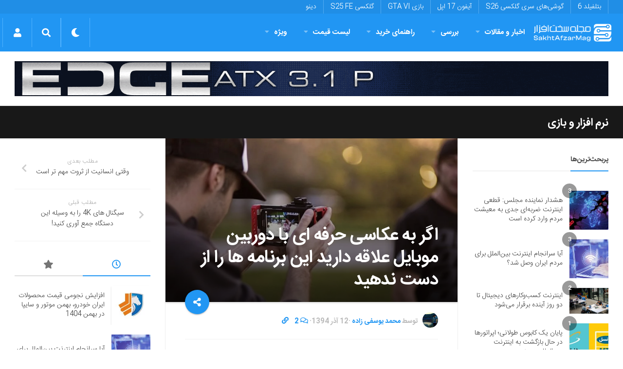

--- FILE ---
content_type: text/html; charset=utf-8
request_url: https://www.google.com/recaptcha/api2/anchor?ar=1&k=6LdjgAUTAAAAADc1eS_tJEkBSGdGzGUictjRFEG0&co=aHR0cHM6Ly9zYWtodGFmemFybWFnLmNvbTo0NDM.&hl=en&v=N67nZn4AqZkNcbeMu4prBgzg&size=normal&anchor-ms=20000&execute-ms=30000&cb=xq24zrfg5v3x
body_size: 49634
content:
<!DOCTYPE HTML><html dir="ltr" lang="en"><head><meta http-equiv="Content-Type" content="text/html; charset=UTF-8">
<meta http-equiv="X-UA-Compatible" content="IE=edge">
<title>reCAPTCHA</title>
<style type="text/css">
/* cyrillic-ext */
@font-face {
  font-family: 'Roboto';
  font-style: normal;
  font-weight: 400;
  font-stretch: 100%;
  src: url(//fonts.gstatic.com/s/roboto/v48/KFO7CnqEu92Fr1ME7kSn66aGLdTylUAMa3GUBHMdazTgWw.woff2) format('woff2');
  unicode-range: U+0460-052F, U+1C80-1C8A, U+20B4, U+2DE0-2DFF, U+A640-A69F, U+FE2E-FE2F;
}
/* cyrillic */
@font-face {
  font-family: 'Roboto';
  font-style: normal;
  font-weight: 400;
  font-stretch: 100%;
  src: url(//fonts.gstatic.com/s/roboto/v48/KFO7CnqEu92Fr1ME7kSn66aGLdTylUAMa3iUBHMdazTgWw.woff2) format('woff2');
  unicode-range: U+0301, U+0400-045F, U+0490-0491, U+04B0-04B1, U+2116;
}
/* greek-ext */
@font-face {
  font-family: 'Roboto';
  font-style: normal;
  font-weight: 400;
  font-stretch: 100%;
  src: url(//fonts.gstatic.com/s/roboto/v48/KFO7CnqEu92Fr1ME7kSn66aGLdTylUAMa3CUBHMdazTgWw.woff2) format('woff2');
  unicode-range: U+1F00-1FFF;
}
/* greek */
@font-face {
  font-family: 'Roboto';
  font-style: normal;
  font-weight: 400;
  font-stretch: 100%;
  src: url(//fonts.gstatic.com/s/roboto/v48/KFO7CnqEu92Fr1ME7kSn66aGLdTylUAMa3-UBHMdazTgWw.woff2) format('woff2');
  unicode-range: U+0370-0377, U+037A-037F, U+0384-038A, U+038C, U+038E-03A1, U+03A3-03FF;
}
/* math */
@font-face {
  font-family: 'Roboto';
  font-style: normal;
  font-weight: 400;
  font-stretch: 100%;
  src: url(//fonts.gstatic.com/s/roboto/v48/KFO7CnqEu92Fr1ME7kSn66aGLdTylUAMawCUBHMdazTgWw.woff2) format('woff2');
  unicode-range: U+0302-0303, U+0305, U+0307-0308, U+0310, U+0312, U+0315, U+031A, U+0326-0327, U+032C, U+032F-0330, U+0332-0333, U+0338, U+033A, U+0346, U+034D, U+0391-03A1, U+03A3-03A9, U+03B1-03C9, U+03D1, U+03D5-03D6, U+03F0-03F1, U+03F4-03F5, U+2016-2017, U+2034-2038, U+203C, U+2040, U+2043, U+2047, U+2050, U+2057, U+205F, U+2070-2071, U+2074-208E, U+2090-209C, U+20D0-20DC, U+20E1, U+20E5-20EF, U+2100-2112, U+2114-2115, U+2117-2121, U+2123-214F, U+2190, U+2192, U+2194-21AE, U+21B0-21E5, U+21F1-21F2, U+21F4-2211, U+2213-2214, U+2216-22FF, U+2308-230B, U+2310, U+2319, U+231C-2321, U+2336-237A, U+237C, U+2395, U+239B-23B7, U+23D0, U+23DC-23E1, U+2474-2475, U+25AF, U+25B3, U+25B7, U+25BD, U+25C1, U+25CA, U+25CC, U+25FB, U+266D-266F, U+27C0-27FF, U+2900-2AFF, U+2B0E-2B11, U+2B30-2B4C, U+2BFE, U+3030, U+FF5B, U+FF5D, U+1D400-1D7FF, U+1EE00-1EEFF;
}
/* symbols */
@font-face {
  font-family: 'Roboto';
  font-style: normal;
  font-weight: 400;
  font-stretch: 100%;
  src: url(//fonts.gstatic.com/s/roboto/v48/KFO7CnqEu92Fr1ME7kSn66aGLdTylUAMaxKUBHMdazTgWw.woff2) format('woff2');
  unicode-range: U+0001-000C, U+000E-001F, U+007F-009F, U+20DD-20E0, U+20E2-20E4, U+2150-218F, U+2190, U+2192, U+2194-2199, U+21AF, U+21E6-21F0, U+21F3, U+2218-2219, U+2299, U+22C4-22C6, U+2300-243F, U+2440-244A, U+2460-24FF, U+25A0-27BF, U+2800-28FF, U+2921-2922, U+2981, U+29BF, U+29EB, U+2B00-2BFF, U+4DC0-4DFF, U+FFF9-FFFB, U+10140-1018E, U+10190-1019C, U+101A0, U+101D0-101FD, U+102E0-102FB, U+10E60-10E7E, U+1D2C0-1D2D3, U+1D2E0-1D37F, U+1F000-1F0FF, U+1F100-1F1AD, U+1F1E6-1F1FF, U+1F30D-1F30F, U+1F315, U+1F31C, U+1F31E, U+1F320-1F32C, U+1F336, U+1F378, U+1F37D, U+1F382, U+1F393-1F39F, U+1F3A7-1F3A8, U+1F3AC-1F3AF, U+1F3C2, U+1F3C4-1F3C6, U+1F3CA-1F3CE, U+1F3D4-1F3E0, U+1F3ED, U+1F3F1-1F3F3, U+1F3F5-1F3F7, U+1F408, U+1F415, U+1F41F, U+1F426, U+1F43F, U+1F441-1F442, U+1F444, U+1F446-1F449, U+1F44C-1F44E, U+1F453, U+1F46A, U+1F47D, U+1F4A3, U+1F4B0, U+1F4B3, U+1F4B9, U+1F4BB, U+1F4BF, U+1F4C8-1F4CB, U+1F4D6, U+1F4DA, U+1F4DF, U+1F4E3-1F4E6, U+1F4EA-1F4ED, U+1F4F7, U+1F4F9-1F4FB, U+1F4FD-1F4FE, U+1F503, U+1F507-1F50B, U+1F50D, U+1F512-1F513, U+1F53E-1F54A, U+1F54F-1F5FA, U+1F610, U+1F650-1F67F, U+1F687, U+1F68D, U+1F691, U+1F694, U+1F698, U+1F6AD, U+1F6B2, U+1F6B9-1F6BA, U+1F6BC, U+1F6C6-1F6CF, U+1F6D3-1F6D7, U+1F6E0-1F6EA, U+1F6F0-1F6F3, U+1F6F7-1F6FC, U+1F700-1F7FF, U+1F800-1F80B, U+1F810-1F847, U+1F850-1F859, U+1F860-1F887, U+1F890-1F8AD, U+1F8B0-1F8BB, U+1F8C0-1F8C1, U+1F900-1F90B, U+1F93B, U+1F946, U+1F984, U+1F996, U+1F9E9, U+1FA00-1FA6F, U+1FA70-1FA7C, U+1FA80-1FA89, U+1FA8F-1FAC6, U+1FACE-1FADC, U+1FADF-1FAE9, U+1FAF0-1FAF8, U+1FB00-1FBFF;
}
/* vietnamese */
@font-face {
  font-family: 'Roboto';
  font-style: normal;
  font-weight: 400;
  font-stretch: 100%;
  src: url(//fonts.gstatic.com/s/roboto/v48/KFO7CnqEu92Fr1ME7kSn66aGLdTylUAMa3OUBHMdazTgWw.woff2) format('woff2');
  unicode-range: U+0102-0103, U+0110-0111, U+0128-0129, U+0168-0169, U+01A0-01A1, U+01AF-01B0, U+0300-0301, U+0303-0304, U+0308-0309, U+0323, U+0329, U+1EA0-1EF9, U+20AB;
}
/* latin-ext */
@font-face {
  font-family: 'Roboto';
  font-style: normal;
  font-weight: 400;
  font-stretch: 100%;
  src: url(//fonts.gstatic.com/s/roboto/v48/KFO7CnqEu92Fr1ME7kSn66aGLdTylUAMa3KUBHMdazTgWw.woff2) format('woff2');
  unicode-range: U+0100-02BA, U+02BD-02C5, U+02C7-02CC, U+02CE-02D7, U+02DD-02FF, U+0304, U+0308, U+0329, U+1D00-1DBF, U+1E00-1E9F, U+1EF2-1EFF, U+2020, U+20A0-20AB, U+20AD-20C0, U+2113, U+2C60-2C7F, U+A720-A7FF;
}
/* latin */
@font-face {
  font-family: 'Roboto';
  font-style: normal;
  font-weight: 400;
  font-stretch: 100%;
  src: url(//fonts.gstatic.com/s/roboto/v48/KFO7CnqEu92Fr1ME7kSn66aGLdTylUAMa3yUBHMdazQ.woff2) format('woff2');
  unicode-range: U+0000-00FF, U+0131, U+0152-0153, U+02BB-02BC, U+02C6, U+02DA, U+02DC, U+0304, U+0308, U+0329, U+2000-206F, U+20AC, U+2122, U+2191, U+2193, U+2212, U+2215, U+FEFF, U+FFFD;
}
/* cyrillic-ext */
@font-face {
  font-family: 'Roboto';
  font-style: normal;
  font-weight: 500;
  font-stretch: 100%;
  src: url(//fonts.gstatic.com/s/roboto/v48/KFO7CnqEu92Fr1ME7kSn66aGLdTylUAMa3GUBHMdazTgWw.woff2) format('woff2');
  unicode-range: U+0460-052F, U+1C80-1C8A, U+20B4, U+2DE0-2DFF, U+A640-A69F, U+FE2E-FE2F;
}
/* cyrillic */
@font-face {
  font-family: 'Roboto';
  font-style: normal;
  font-weight: 500;
  font-stretch: 100%;
  src: url(//fonts.gstatic.com/s/roboto/v48/KFO7CnqEu92Fr1ME7kSn66aGLdTylUAMa3iUBHMdazTgWw.woff2) format('woff2');
  unicode-range: U+0301, U+0400-045F, U+0490-0491, U+04B0-04B1, U+2116;
}
/* greek-ext */
@font-face {
  font-family: 'Roboto';
  font-style: normal;
  font-weight: 500;
  font-stretch: 100%;
  src: url(//fonts.gstatic.com/s/roboto/v48/KFO7CnqEu92Fr1ME7kSn66aGLdTylUAMa3CUBHMdazTgWw.woff2) format('woff2');
  unicode-range: U+1F00-1FFF;
}
/* greek */
@font-face {
  font-family: 'Roboto';
  font-style: normal;
  font-weight: 500;
  font-stretch: 100%;
  src: url(//fonts.gstatic.com/s/roboto/v48/KFO7CnqEu92Fr1ME7kSn66aGLdTylUAMa3-UBHMdazTgWw.woff2) format('woff2');
  unicode-range: U+0370-0377, U+037A-037F, U+0384-038A, U+038C, U+038E-03A1, U+03A3-03FF;
}
/* math */
@font-face {
  font-family: 'Roboto';
  font-style: normal;
  font-weight: 500;
  font-stretch: 100%;
  src: url(//fonts.gstatic.com/s/roboto/v48/KFO7CnqEu92Fr1ME7kSn66aGLdTylUAMawCUBHMdazTgWw.woff2) format('woff2');
  unicode-range: U+0302-0303, U+0305, U+0307-0308, U+0310, U+0312, U+0315, U+031A, U+0326-0327, U+032C, U+032F-0330, U+0332-0333, U+0338, U+033A, U+0346, U+034D, U+0391-03A1, U+03A3-03A9, U+03B1-03C9, U+03D1, U+03D5-03D6, U+03F0-03F1, U+03F4-03F5, U+2016-2017, U+2034-2038, U+203C, U+2040, U+2043, U+2047, U+2050, U+2057, U+205F, U+2070-2071, U+2074-208E, U+2090-209C, U+20D0-20DC, U+20E1, U+20E5-20EF, U+2100-2112, U+2114-2115, U+2117-2121, U+2123-214F, U+2190, U+2192, U+2194-21AE, U+21B0-21E5, U+21F1-21F2, U+21F4-2211, U+2213-2214, U+2216-22FF, U+2308-230B, U+2310, U+2319, U+231C-2321, U+2336-237A, U+237C, U+2395, U+239B-23B7, U+23D0, U+23DC-23E1, U+2474-2475, U+25AF, U+25B3, U+25B7, U+25BD, U+25C1, U+25CA, U+25CC, U+25FB, U+266D-266F, U+27C0-27FF, U+2900-2AFF, U+2B0E-2B11, U+2B30-2B4C, U+2BFE, U+3030, U+FF5B, U+FF5D, U+1D400-1D7FF, U+1EE00-1EEFF;
}
/* symbols */
@font-face {
  font-family: 'Roboto';
  font-style: normal;
  font-weight: 500;
  font-stretch: 100%;
  src: url(//fonts.gstatic.com/s/roboto/v48/KFO7CnqEu92Fr1ME7kSn66aGLdTylUAMaxKUBHMdazTgWw.woff2) format('woff2');
  unicode-range: U+0001-000C, U+000E-001F, U+007F-009F, U+20DD-20E0, U+20E2-20E4, U+2150-218F, U+2190, U+2192, U+2194-2199, U+21AF, U+21E6-21F0, U+21F3, U+2218-2219, U+2299, U+22C4-22C6, U+2300-243F, U+2440-244A, U+2460-24FF, U+25A0-27BF, U+2800-28FF, U+2921-2922, U+2981, U+29BF, U+29EB, U+2B00-2BFF, U+4DC0-4DFF, U+FFF9-FFFB, U+10140-1018E, U+10190-1019C, U+101A0, U+101D0-101FD, U+102E0-102FB, U+10E60-10E7E, U+1D2C0-1D2D3, U+1D2E0-1D37F, U+1F000-1F0FF, U+1F100-1F1AD, U+1F1E6-1F1FF, U+1F30D-1F30F, U+1F315, U+1F31C, U+1F31E, U+1F320-1F32C, U+1F336, U+1F378, U+1F37D, U+1F382, U+1F393-1F39F, U+1F3A7-1F3A8, U+1F3AC-1F3AF, U+1F3C2, U+1F3C4-1F3C6, U+1F3CA-1F3CE, U+1F3D4-1F3E0, U+1F3ED, U+1F3F1-1F3F3, U+1F3F5-1F3F7, U+1F408, U+1F415, U+1F41F, U+1F426, U+1F43F, U+1F441-1F442, U+1F444, U+1F446-1F449, U+1F44C-1F44E, U+1F453, U+1F46A, U+1F47D, U+1F4A3, U+1F4B0, U+1F4B3, U+1F4B9, U+1F4BB, U+1F4BF, U+1F4C8-1F4CB, U+1F4D6, U+1F4DA, U+1F4DF, U+1F4E3-1F4E6, U+1F4EA-1F4ED, U+1F4F7, U+1F4F9-1F4FB, U+1F4FD-1F4FE, U+1F503, U+1F507-1F50B, U+1F50D, U+1F512-1F513, U+1F53E-1F54A, U+1F54F-1F5FA, U+1F610, U+1F650-1F67F, U+1F687, U+1F68D, U+1F691, U+1F694, U+1F698, U+1F6AD, U+1F6B2, U+1F6B9-1F6BA, U+1F6BC, U+1F6C6-1F6CF, U+1F6D3-1F6D7, U+1F6E0-1F6EA, U+1F6F0-1F6F3, U+1F6F7-1F6FC, U+1F700-1F7FF, U+1F800-1F80B, U+1F810-1F847, U+1F850-1F859, U+1F860-1F887, U+1F890-1F8AD, U+1F8B0-1F8BB, U+1F8C0-1F8C1, U+1F900-1F90B, U+1F93B, U+1F946, U+1F984, U+1F996, U+1F9E9, U+1FA00-1FA6F, U+1FA70-1FA7C, U+1FA80-1FA89, U+1FA8F-1FAC6, U+1FACE-1FADC, U+1FADF-1FAE9, U+1FAF0-1FAF8, U+1FB00-1FBFF;
}
/* vietnamese */
@font-face {
  font-family: 'Roboto';
  font-style: normal;
  font-weight: 500;
  font-stretch: 100%;
  src: url(//fonts.gstatic.com/s/roboto/v48/KFO7CnqEu92Fr1ME7kSn66aGLdTylUAMa3OUBHMdazTgWw.woff2) format('woff2');
  unicode-range: U+0102-0103, U+0110-0111, U+0128-0129, U+0168-0169, U+01A0-01A1, U+01AF-01B0, U+0300-0301, U+0303-0304, U+0308-0309, U+0323, U+0329, U+1EA0-1EF9, U+20AB;
}
/* latin-ext */
@font-face {
  font-family: 'Roboto';
  font-style: normal;
  font-weight: 500;
  font-stretch: 100%;
  src: url(//fonts.gstatic.com/s/roboto/v48/KFO7CnqEu92Fr1ME7kSn66aGLdTylUAMa3KUBHMdazTgWw.woff2) format('woff2');
  unicode-range: U+0100-02BA, U+02BD-02C5, U+02C7-02CC, U+02CE-02D7, U+02DD-02FF, U+0304, U+0308, U+0329, U+1D00-1DBF, U+1E00-1E9F, U+1EF2-1EFF, U+2020, U+20A0-20AB, U+20AD-20C0, U+2113, U+2C60-2C7F, U+A720-A7FF;
}
/* latin */
@font-face {
  font-family: 'Roboto';
  font-style: normal;
  font-weight: 500;
  font-stretch: 100%;
  src: url(//fonts.gstatic.com/s/roboto/v48/KFO7CnqEu92Fr1ME7kSn66aGLdTylUAMa3yUBHMdazQ.woff2) format('woff2');
  unicode-range: U+0000-00FF, U+0131, U+0152-0153, U+02BB-02BC, U+02C6, U+02DA, U+02DC, U+0304, U+0308, U+0329, U+2000-206F, U+20AC, U+2122, U+2191, U+2193, U+2212, U+2215, U+FEFF, U+FFFD;
}
/* cyrillic-ext */
@font-face {
  font-family: 'Roboto';
  font-style: normal;
  font-weight: 900;
  font-stretch: 100%;
  src: url(//fonts.gstatic.com/s/roboto/v48/KFO7CnqEu92Fr1ME7kSn66aGLdTylUAMa3GUBHMdazTgWw.woff2) format('woff2');
  unicode-range: U+0460-052F, U+1C80-1C8A, U+20B4, U+2DE0-2DFF, U+A640-A69F, U+FE2E-FE2F;
}
/* cyrillic */
@font-face {
  font-family: 'Roboto';
  font-style: normal;
  font-weight: 900;
  font-stretch: 100%;
  src: url(//fonts.gstatic.com/s/roboto/v48/KFO7CnqEu92Fr1ME7kSn66aGLdTylUAMa3iUBHMdazTgWw.woff2) format('woff2');
  unicode-range: U+0301, U+0400-045F, U+0490-0491, U+04B0-04B1, U+2116;
}
/* greek-ext */
@font-face {
  font-family: 'Roboto';
  font-style: normal;
  font-weight: 900;
  font-stretch: 100%;
  src: url(//fonts.gstatic.com/s/roboto/v48/KFO7CnqEu92Fr1ME7kSn66aGLdTylUAMa3CUBHMdazTgWw.woff2) format('woff2');
  unicode-range: U+1F00-1FFF;
}
/* greek */
@font-face {
  font-family: 'Roboto';
  font-style: normal;
  font-weight: 900;
  font-stretch: 100%;
  src: url(//fonts.gstatic.com/s/roboto/v48/KFO7CnqEu92Fr1ME7kSn66aGLdTylUAMa3-UBHMdazTgWw.woff2) format('woff2');
  unicode-range: U+0370-0377, U+037A-037F, U+0384-038A, U+038C, U+038E-03A1, U+03A3-03FF;
}
/* math */
@font-face {
  font-family: 'Roboto';
  font-style: normal;
  font-weight: 900;
  font-stretch: 100%;
  src: url(//fonts.gstatic.com/s/roboto/v48/KFO7CnqEu92Fr1ME7kSn66aGLdTylUAMawCUBHMdazTgWw.woff2) format('woff2');
  unicode-range: U+0302-0303, U+0305, U+0307-0308, U+0310, U+0312, U+0315, U+031A, U+0326-0327, U+032C, U+032F-0330, U+0332-0333, U+0338, U+033A, U+0346, U+034D, U+0391-03A1, U+03A3-03A9, U+03B1-03C9, U+03D1, U+03D5-03D6, U+03F0-03F1, U+03F4-03F5, U+2016-2017, U+2034-2038, U+203C, U+2040, U+2043, U+2047, U+2050, U+2057, U+205F, U+2070-2071, U+2074-208E, U+2090-209C, U+20D0-20DC, U+20E1, U+20E5-20EF, U+2100-2112, U+2114-2115, U+2117-2121, U+2123-214F, U+2190, U+2192, U+2194-21AE, U+21B0-21E5, U+21F1-21F2, U+21F4-2211, U+2213-2214, U+2216-22FF, U+2308-230B, U+2310, U+2319, U+231C-2321, U+2336-237A, U+237C, U+2395, U+239B-23B7, U+23D0, U+23DC-23E1, U+2474-2475, U+25AF, U+25B3, U+25B7, U+25BD, U+25C1, U+25CA, U+25CC, U+25FB, U+266D-266F, U+27C0-27FF, U+2900-2AFF, U+2B0E-2B11, U+2B30-2B4C, U+2BFE, U+3030, U+FF5B, U+FF5D, U+1D400-1D7FF, U+1EE00-1EEFF;
}
/* symbols */
@font-face {
  font-family: 'Roboto';
  font-style: normal;
  font-weight: 900;
  font-stretch: 100%;
  src: url(//fonts.gstatic.com/s/roboto/v48/KFO7CnqEu92Fr1ME7kSn66aGLdTylUAMaxKUBHMdazTgWw.woff2) format('woff2');
  unicode-range: U+0001-000C, U+000E-001F, U+007F-009F, U+20DD-20E0, U+20E2-20E4, U+2150-218F, U+2190, U+2192, U+2194-2199, U+21AF, U+21E6-21F0, U+21F3, U+2218-2219, U+2299, U+22C4-22C6, U+2300-243F, U+2440-244A, U+2460-24FF, U+25A0-27BF, U+2800-28FF, U+2921-2922, U+2981, U+29BF, U+29EB, U+2B00-2BFF, U+4DC0-4DFF, U+FFF9-FFFB, U+10140-1018E, U+10190-1019C, U+101A0, U+101D0-101FD, U+102E0-102FB, U+10E60-10E7E, U+1D2C0-1D2D3, U+1D2E0-1D37F, U+1F000-1F0FF, U+1F100-1F1AD, U+1F1E6-1F1FF, U+1F30D-1F30F, U+1F315, U+1F31C, U+1F31E, U+1F320-1F32C, U+1F336, U+1F378, U+1F37D, U+1F382, U+1F393-1F39F, U+1F3A7-1F3A8, U+1F3AC-1F3AF, U+1F3C2, U+1F3C4-1F3C6, U+1F3CA-1F3CE, U+1F3D4-1F3E0, U+1F3ED, U+1F3F1-1F3F3, U+1F3F5-1F3F7, U+1F408, U+1F415, U+1F41F, U+1F426, U+1F43F, U+1F441-1F442, U+1F444, U+1F446-1F449, U+1F44C-1F44E, U+1F453, U+1F46A, U+1F47D, U+1F4A3, U+1F4B0, U+1F4B3, U+1F4B9, U+1F4BB, U+1F4BF, U+1F4C8-1F4CB, U+1F4D6, U+1F4DA, U+1F4DF, U+1F4E3-1F4E6, U+1F4EA-1F4ED, U+1F4F7, U+1F4F9-1F4FB, U+1F4FD-1F4FE, U+1F503, U+1F507-1F50B, U+1F50D, U+1F512-1F513, U+1F53E-1F54A, U+1F54F-1F5FA, U+1F610, U+1F650-1F67F, U+1F687, U+1F68D, U+1F691, U+1F694, U+1F698, U+1F6AD, U+1F6B2, U+1F6B9-1F6BA, U+1F6BC, U+1F6C6-1F6CF, U+1F6D3-1F6D7, U+1F6E0-1F6EA, U+1F6F0-1F6F3, U+1F6F7-1F6FC, U+1F700-1F7FF, U+1F800-1F80B, U+1F810-1F847, U+1F850-1F859, U+1F860-1F887, U+1F890-1F8AD, U+1F8B0-1F8BB, U+1F8C0-1F8C1, U+1F900-1F90B, U+1F93B, U+1F946, U+1F984, U+1F996, U+1F9E9, U+1FA00-1FA6F, U+1FA70-1FA7C, U+1FA80-1FA89, U+1FA8F-1FAC6, U+1FACE-1FADC, U+1FADF-1FAE9, U+1FAF0-1FAF8, U+1FB00-1FBFF;
}
/* vietnamese */
@font-face {
  font-family: 'Roboto';
  font-style: normal;
  font-weight: 900;
  font-stretch: 100%;
  src: url(//fonts.gstatic.com/s/roboto/v48/KFO7CnqEu92Fr1ME7kSn66aGLdTylUAMa3OUBHMdazTgWw.woff2) format('woff2');
  unicode-range: U+0102-0103, U+0110-0111, U+0128-0129, U+0168-0169, U+01A0-01A1, U+01AF-01B0, U+0300-0301, U+0303-0304, U+0308-0309, U+0323, U+0329, U+1EA0-1EF9, U+20AB;
}
/* latin-ext */
@font-face {
  font-family: 'Roboto';
  font-style: normal;
  font-weight: 900;
  font-stretch: 100%;
  src: url(//fonts.gstatic.com/s/roboto/v48/KFO7CnqEu92Fr1ME7kSn66aGLdTylUAMa3KUBHMdazTgWw.woff2) format('woff2');
  unicode-range: U+0100-02BA, U+02BD-02C5, U+02C7-02CC, U+02CE-02D7, U+02DD-02FF, U+0304, U+0308, U+0329, U+1D00-1DBF, U+1E00-1E9F, U+1EF2-1EFF, U+2020, U+20A0-20AB, U+20AD-20C0, U+2113, U+2C60-2C7F, U+A720-A7FF;
}
/* latin */
@font-face {
  font-family: 'Roboto';
  font-style: normal;
  font-weight: 900;
  font-stretch: 100%;
  src: url(//fonts.gstatic.com/s/roboto/v48/KFO7CnqEu92Fr1ME7kSn66aGLdTylUAMa3yUBHMdazQ.woff2) format('woff2');
  unicode-range: U+0000-00FF, U+0131, U+0152-0153, U+02BB-02BC, U+02C6, U+02DA, U+02DC, U+0304, U+0308, U+0329, U+2000-206F, U+20AC, U+2122, U+2191, U+2193, U+2212, U+2215, U+FEFF, U+FFFD;
}

</style>
<link rel="stylesheet" type="text/css" href="https://www.gstatic.com/recaptcha/releases/N67nZn4AqZkNcbeMu4prBgzg/styles__ltr.css">
<script nonce="U2sZe1NDczsXtP6YCfTmZw" type="text/javascript">window['__recaptcha_api'] = 'https://www.google.com/recaptcha/api2/';</script>
<script type="text/javascript" src="https://www.gstatic.com/recaptcha/releases/N67nZn4AqZkNcbeMu4prBgzg/recaptcha__en.js" nonce="U2sZe1NDczsXtP6YCfTmZw">
      
    </script></head>
<body><div id="rc-anchor-alert" class="rc-anchor-alert"></div>
<input type="hidden" id="recaptcha-token" value="[base64]">
<script type="text/javascript" nonce="U2sZe1NDczsXtP6YCfTmZw">
      recaptcha.anchor.Main.init("[\x22ainput\x22,[\x22bgdata\x22,\x22\x22,\[base64]/[base64]/[base64]/bmV3IHJbeF0oY1swXSk6RT09Mj9uZXcgclt4XShjWzBdLGNbMV0pOkU9PTM/bmV3IHJbeF0oY1swXSxjWzFdLGNbMl0pOkU9PTQ/[base64]/[base64]/[base64]/[base64]/[base64]/[base64]/[base64]/[base64]\x22,\[base64]\x22,\x22FMKnYw7DmMKlK13CtcKbJMOBPnbDvsKHw4NSBcKXw4lCwprDoENNw77Ct0vDiF/Ck8K+w5nClCZBIMOCw44sZQXCh8KWCXQ1w70AG8OPRC18QsOHwpN1VMKKw5HDnl/[base64]/[base64]/w4J5Z3fDvMK5azDDiHMkf8O/wqrCpsODw7nDuMO3w55Iw4nDgcK+wrhSw5/DmMOXwp7CtcOfWAg3w4rCtMOhw4XDvQgPNCRuw4/DjcOuCm/DpF/DhMOoRUXCicODbMK9wo/Dp8Ofw7LCnMKJwo1Mw6c9wqdSw4LDpl3CrETDsnrDgsKtw4PDhxFBwrZNScKXOsKcI8OkwoPCl8KoXcKgwqF/D250KMKXL8OCw4MFwqZPRsKrwqALQztCw55QWMK0wrkXw4vDtU9ccgPDtcOTwq/Co8OyNArCmsOmwp4fwqErw5d0J8O2T1NCKsOiQcKwC8OnLQrCvlAFw5PDkXo1w5BjwpUUw6DCtGwmLcO3wpbDnkg0w7jCuFzCncKbFm3Dl8OGHVhxclkRDMKHwpPDtXPCmcO4w43DskHDrcOyRAnDoxBCwq5hw65lwojCkMKMwogyGsKVSRjCnC/CqhrCiADDiVA1w5/DmcKAADIew6Y9fMO9wqwQY8O5TmZnQMO8B8OFSMOVwp7CnGzCoHwuB8O/AQjCqsKxwojDv2VtwrR9HsOfF8Ofw7HDsg5sw4HDqVpGw6DClsKWwrDDrcOHwonCnVzDsShHw5/CnDXCo8KAG2wBw5nDnsKvPnbCk8KHw4UWLlTDvnTCgsKVwrLCmzELwrPCuiHCjsOxw547wp4Hw7/DsykeFsKAw4zDj2gDBcOfZcKTJw7DisKfcizCgcKjw5crwok0FwHCisObwoc/R8OZwpo/a8O8ccOwPMONCTZSw6gbwoFKw5TDs3vDuS/CvMOfwpvCiMKVKsKHw5HCkgnDmcOgZcOHXHIfCywWAMKBwo3CujgZw7HCu1fCsAfCvyoowpLDh8Knw4RRGnQlw6PCunjDrsKmDnocw5NZb8K7w7Eewr1/w57Dv2fDokpww787wpU9w4XDscO4w7TDv8KYw6IiD8K0w4XCsxvDrsOTfUzCvV3Cm8OaQSbClcKNPVLCqsOIwrlsJyUewoDDhk0MecOxScOswqzClwbCvcOoc8OXwpfDsydfXwzCsT3DisK9wrJ0w7/CgsOAwq3DshDCgcKkw7vDrlAmwpXCjD3Du8OYKCErKyDDi8O6ci/[base64]/CpsKJw7Rgw4VWAGzDm1pVw47ClMKbW8KlwofCpsKLwoFfKcO2FsK7woBow4U5bTgoQw/[base64]/DpsKNw4bCnwI0w7YJXsKQAnrCnxPDgHIpwqsGAEswJMK8wrNJKGgySlbClSvCm8KIN8K4bEjCkRIYw7l/w4fCv2Jcw5o9RxfCqcKJwoVOw5fCmcOkfWoVwqDDvMKkw5t6EMOUw59yw7TDvMOawp42w7p/w7jCvMO9WC3DtTLCjsOOb2NQwrd0BEHDmsKPB8Kaw6JAw5Nuw4HDn8Kxw4RiwpHCicO6wrHCkXFwZRvCo8K/wpHDkmZLw7ROwqPCtnd0wpHCv3zDmcKVw4VVw6jDnsOiwpcNeMOpIcO1wqLDt8KbwpNHbWEqw5xQw43CuATCoRozbxEmDSPCnMKnW8KfwqdXMsOlfsKydhhhUMORKBYlwp19w5sBeMOtVcO8w7rCpnXCoRUHFMK+wrvDjRMffMKlAsOpKE86w7/[base64]/[base64]/[base64]/CtsKEK0Z3fGdxIsOIw4MMHj7Cq31Vw5DDtmx+w7IFwpbDhMOROMOaw6/[base64]/CjsKVCipQw4nDusK1HWkLUcK7KcOLbnjCp2ovwr/DhMKEwoglfwnDl8KrOcKPBFjCliDDksKvYRNuOjnCssKCwpMhwrEQAcKhf8O8wozCoMO+RVVpwqM2QsOMAsOqwq7CrjtWOcK4wph2Aw0BDsOfw5vCgmzCk8ODw6LDq8Krw5DCosK/NcKcejAcU3XCrcKjw7s7bsOxw4zCrj7CkcOqw67Dk8K8w6DDuMOgw4vCs8Kuw5Ilw6g3wp3CqsKtQVjDm8KeDRB2w4AmDTQ9w6fDmAPCmHTDmMOew4IzX1vCrwdAw6zCmETDl8KEb8K4XMKlTz/[base64]/[base64]/[base64]/Dqg7CoxrDvVdWw5LDrcK7bcO4w5PDkcK3woXDtsKJwqDDkcKvw7DDncOtP0twWWZ9wr7CkD5/esK9ZsOFK8Kewp5PwoPDoyFdwo8nwqtowr1PTEMtw7MsX3EwHsOENsO7P1gMw6HDtsKrw7rDgzgqWcOtcjrCksOaM8OdfHPCucOEwqYQPMOlb8Ozw6YkS8OtasKVw4ESw4hZwpLDi8OiwoPClTjCqsKaw5NjecKuJsK4OsKbUT/ChsOpFTUTUCMsw6dfwpvDo8OGwoUaw7zCsRkPw7XCusO7wpfDh8OAwrjCksKuIMKZG8K3SWo1U8OdBcOAD8KiwqYtwoVVdwwMXMKxw5AWU8Omw6fDvsOVw6AMPC/Dp8OADsOow7/CrUzDsg8jwrcUwrtCwrQSbcOyUMK5w7gQBGXDpVHCnG7CvcOGbzgkazQHw7vDg2hIC8OewrJ0wqVAwrrDsFzDq8OZcMOYT8KkO8KDwpAtwpskRWsEF316wpkNw6Eew7lmUx/[base64]/DmwgfTcK6OsK9wqvDqMOow48mHnsiWw9OeMOTY8ORAsO8VAfDl8KQZ8OldcK4wobDthDCviAqfW0Ow5PDr8OvMRLCkMKIEx3CrcKfR1rDqADDuCzDvxDCnsO5w6Mew53Djnh7TjjDvcO0f8KjwoF/el7Cg8KgNmRBwqsJejgaMRoSw6nCssK/woNbwrnDhsOLA8KeX8KmDgrDgcOsFMOCHsOUw4t+Qy3ClsOkHsO1KcK3wrdsChxQwo7DmW8DFcOQwq7DtcOBwrZUw6XCuBpcHmYTIsK7AcKHw6cQw412YcK3MXJzwoTCml/DhX3CqMKcw5bClcKMwrJTw4JGMcOGw4XDk8KHXnvCqRhZwq7CvHN+w6I/fMOfeMKbGCcjwrVtfMOOwrzClsKpN8OjBsK8wqFJQRbCmsK2DsKucsKNNFYCwot2w7QIZsObwq7Cq8O4wopAE8K5SQwFw4c3w7PCiHDDnMK1w58/[base64]/DocKPfj7CuijCgQrChcORXsOfc8OGEsOaRMKFJcK+MBciUQHCg8KrDsO/wqgSGiJzIcOJwo0fKMK0F8KHG8KBwonCl8OHwrd2OMOSKzjDsGDDkkvDsWbDplQewocMHCsZbMKYwrrDsGLDmC9Uw6jCpFzDo8OjdsKZw7N8woDDuMK8wrMdwr3DisOiw5JDw7RNwonDicOHw57CnCTDvB/ChMO+UQfCnMKFAcOLwq7CsgvCkcKGw4oPSMKiw7QcU8OGdcK8wrEYMsKuw5zDlsOyeT3Ct3PDtGUzwq8FSlRiMETDhn7DucOYVCVDw6EQwowxw5vDpcK/w4sqQsKCwrBZwoAGwqvCnT7DpFXCkMKtw7XCtX/CnMOcwpzChy7CgsOxZ8KhMgrDn3DDkl/DlMOAd2pNwq/CqsOtw5YGCxZQw5bDiinDnsK9JhjCusOQwrPCoMKgwqnCqMKdwpkuw77CrFvCkAzCiX7DicO9ajbDgsO+IcO0VMKjMFczwoHCiEvDoVA8w6DDlsKlwpAKHcKKGQJJM8KJw50PwpnCmcOuHMKWWh96wqTDvnDDs1EvKTfDjsOjwpthw5piw6/CpnPCkMOrasOkwpgKDsOJA8KswqXDm2wAOsOefknCpRDDiDY1QsOcw4nDs2RyLMKdwqIRCcOdQjTCm8KDPsKiFMOkE3rCq8O4FcOHBHMRbW3DnMKLKsK9wpNvUlVow4xffcKmw6HDiMOrBsKEw6x7WF/DtljCoghxJMOgB8Orw6fDlnnDgMKEGcO/BlnCt8KANF8eOzjDgATDicO2w6/DkXXDgnx9wo8oQRx+BGBULcOrwpLDiR/CgB3Di8OZwq0Ywphuwp4sTsKJScOQw4FPAmYTTBTDmA4bfMO6w5xFwpfCg8K3TMK1wqfDicOLwoHCvMOJOMKhwoRmV8OLwqHDtMOqwrLDlsK/[base64]/Dgl7DvTPDu8O+ZnNNY04PIcK7woXDjBx1Hhx2w6LCs8OlIMOZw4cTcMODGV4PGw7CoMKGIHLCjX1FWsK8wr3Cs8KRFcOEKcOhKB7DpMOow4TDuBXDtzloaMK/w7jDqsO3w50aw7YQw73DnWrDjhguNMKXw5fDjsKDFAgiRcOvw5wOwprDqlHCicKfYn8ew686w6xCTsK9TBshasOlScK/w5zCmhxJw61awrvDolISwoMsw43DvsOuYMKHwqvCtxtyw5YWLw4hwrbDvsOmw5/CicKuBlbCuX7CvcKJOxhpHiLDj8KiEcKFYjVkZyYeOyDDoMO5PiAqV1lewp7DihrCpsKzw6xLw4bClWZhw64jw5FCAmnDnMOtUMOWwo/CgMOfVcOsYcK3KQ1WYjVLSm8KworCizXCmn48ZRTDqsOyYlnDu8KIP2LCqBh/[base64]/WgHDqgrCrsOvCcKWNjTCh8KTfF5KLXx+WsORNCYRw71RWsKmw6ZCw5PChWZJwrDCiMKsw5XDqsKfHsKPdzxjMxo2b3/DpsO4CEJXCsKeKFfCscKew5bCuHYfw4PCicOwAgk9wqsCEcK3YMK9bjHCgcKWwoIYEFvDqcORLsKgw78Wwr3DujvCkDPDmFpRw5VZwojDiMO1w5Y6d2zDisOgwqvDvjV1wqDDjcKpL8K+w5bDqj7DhMOFwoDCjcK+w7/DlsO4wr7ClGfCicOuwrxLTCIXwr7CssOKw7HDjCo4NW/CqnlBc8K4JMOgw4rDtMKJwrBJwoccFMOWWzfClTnDgF3ChcKrFMOww6BvHMOMbsOAwo7CmsOKGcKVRcKGwrLCi1stEsKaQjPDp0DDtSfDnU4rwo4/[base64]/[base64]/wqjDkcKSWX3CnAFmKjzCnsK0bcOVwprCjsOGwo4zIHHDocOmw47Cl8KgJsK9Ll7ChXhIw6Aww5XCiMKKwo/[base64]/CzPCl2gHwrZHB8Osw63CksOBFURIwrFiSDvCihnCrMKow5gSw7sDw6/DlQfDj8O0wq3CuMOjIBxcw73CtFTDosOyGxnDq8OtEMKMwp3CqGPCmcKAB8OROznDhlFOwqnDlcKyTcOcwoHCv8O2w57DhhgFw5rCkQ4bwqRbwqJ7wpPCr8ObKnnDs3BKWzcnOiJTGcKGwqQyAsOHwql/[base64]/[base64]/LMOEwpfDpwhmwo1cwok1a8OJwodrPTjDrjPDv8KkwpB+AsK5w5Vfw41cwqlvw5kIwqQqw6vCgsKMF3fChWRlw5xswqXDq0fDjA9nw4NYw71iw5Mqw53Dpw14NsKTAMO7wr7Cv8K1w4A+w7rCpMOdw5DDm1t0w6Yfwr7DnX3Cn1/[base64]/[base64]/T8KDwrnDonfDpsOjccKHCTlAFsKFdcKvP3QUe8KPCcKqwpzCrsK6wqfDmxZuw5hRw4HDnMOzJ8OKXsKfE8ODOcOFd8Kqw6jDi2PCi3bDi3B9P8KLw4LCmMOLwoXDpsK/IMOEwrLDoGsRdSnCggHDpkBrR8KmwoXCqwjDpVAKOsOTwrlZwoFgcDfCjm5qfcKOwprDmMO5wp5eL8ODDMKmw7NhwqIhwq/[base64]/DtkVTwrJYw5PDshYHHAonw5kfwo3CnFMnw7Vbw4vCq0vDvMOGKsOew73DvsK3bsOOw4MHbsKgwpw2w7c4wqbDusKcHGopw6rCkcOhwp1Iw7TCgwXDtcKvOhrDlgdDwrTCscKSw5FuwoBcbMKyPDB7GDV/K8KJR8K5wo1CCRvCl8OcJ1TCpMKxw5XDkMOlw7BfVcKAOcKwCMObaxcyw4FvTTjCvMKiwpsFw4s1fRZCwq3DoUvDh8OEw5twwp4zEcOJF8K9w4kvw4g9w4TDkx/DvcKXEQFEwovDjyHCiXDCuHLDnVHDhyzCvcOjwotTXcOlaFNtDcK1V8KtPDVqJB3DkzbDqMOcw4LCky1RwpItR2dhw74Wwq10wqvChH/Cj1BHw5oYRUTCs8Ksw6rCpsOWDVJfQ8KVIXkkwo9NR8KfVcOZJcKjw7ZRw57DiMOHw7tGw695ZsKFw4rCnmvDnkt+w4XCu8K7IMKnwpYzFwzCpULDr8KZE8KtPcKTNlrDoHYSOcKYw47ChMOCwqtJw4/CmMK5BcOXPENGBcK6ExxrXU3ClMKew591wozDkgDDu8KsIsKqw6cwb8KZw6/ChMK3aCnDskPCjcKwS8Ozw5bCsCXDsylMKsOSKMKJwrfDsjzCnsK3woPCvMKXwqsQGSTCusOtAysKY8K9wr89w7c/[base64]/[base64]/Coyg4wrwpwrTCsQzDocOmw61Zw7QqwoEIdy7DqsOpwo1aB0FdwpvCtjzCjsOJFcOGYMOXwqfCiClaF1dmcGjCg2DDhirDhmXDu08RMFFibsKvLQXCqFvDmEXDksKdw7fDkMOfG8O4w6MaNMKbPsODwpLDmX/DljRRJcK7wrodInhPRmspP8OYRm3DqcOJw6kFw7F/woFsfQfDviPCiMOHw5LChlkWwpHDilJhw4vCjxnDiRcdMTvDssK4w6zCvcKJwrt9w7HCiRjCh8Oiw5LCuGDCjADCs8OLUDRXFsKTwpEEwp/CmB92w5cJwrNoAMOsw5Ifd3DCm8K+wqVIwrMwWsKcNMO2wpUWw6Qmw70Fw6rCulPCrsO8U2HCowlKwqTCgcOew75YVSTDsMKUw41KwrxLBCfDgGRYw7rCt0tdw7Auw6rDownCv8KrIhk/wp1nwqIsScKXw7Bfw5fDiMKUIikGWR0KaxIgKG/Dv8OVPyRxw4LDisOMw5PDvMOiw487wr/CqsOHw5fDs8KjIVtuw5hJBMO6w5HDlRXCuMOKw6t6wqReHMOBLcKfZHHDgcKhwp/DmGEpcnV4w4VrSsOow5fDu8OdPmghw6pRI8OdLxvDr8KFwoNoHcOlLlDDj8KTNsKZKkgoTMKGDwgSAQMQw5TDq8OHasOowpFGfyfCpX7CnMKYSgZBwr42GcO8IBrDsMKSUBtGwpXDkcK0CHZdccKewqdQPyl9BMKaZlzCiUXDiShaYEbDrAEGw4R/wo8FKgAkRE7DkcOWwo0UY8OiFxdRLMKIUVlsw6YmwqLDiFd/W0nDjgPDssK1P8Ktwr/CqXpxO8KYwoxLLsOdAz3Dg3kpPFAkD3PCl8KUw7DDl8KEwrTDpMOpfcK4ZUQXw5jDgG0PwrMwWcOuX3fDnsKuwr/Cv8KBw5bDlMOeccKNHcKnwpvCnRPCj8OFw65SdRdmwoTDisKXL8O9AsK8JsKdwo4JDHwSehBiHRnDp0vDvgzDusObwr/ClmLDl8OXWsOUZsOyNT4gwrcSQ2wGwo5Pwo7CjcO8wr10ZFrDtcOBwq/ClVjDj8ONw7lUYsOcw51mDMOCZCfChgpHwo9wS0PDoyvClwbDrsOeCcKAF1rCvsOlwr7DsnhEw4rCscOYwp7CnsOXfcKuKXt4OcKFw55EKTjDolvCuxjDlcOIFBkWwqZKdwNIAMK+wqXCn8OaU2LCqS0jdiovOkHDpw8RGBrCq0/DrkQkBUHDqcKBwqTDtMKCwojCqWAXw6rDucKRwpktPcOEcsKuw7Exw6RQw4rDrsOEwoZZW11ocsOPVS4Zw413woBJTSlPNxfCnm7Cg8Kjwq14NB86wp3CpsOkw6I3w7bCt8OpwoNeYsOtWnTDpCEtcGLDrF7DvcO/wqMhwqUWLXRzwrfDikdjXXMGe8KQw6fCkjXClcOCW8OJLRouYSXChxvCi8Ogw7TDmm/CtcK1PMKWw5UQw6XDjMO2w7pwP8OZJcK/w4/CtjExCzfDkn3Cq0/CgsOMcMOLNXQ+woFReHXCrMKBMcKuw64TwrgSw5sxwpDDtcKLwr7DkGcpN1HDkcOAw5XDscONwofCuysmwr58w4LCoGjCuMOPecKkwpPDh8KiUcOtXWIFCMO0wprDpgzDiMOhe8KCw4olwo4WwrnDhcOow6PDnSXCmsKXHMKNwp/DmsKmb8KZw6kIw6NMw61zS8O0woF1wpE/[base64]/CmjZ+X3pmw4gIw5DDsMKTw7IYNsOUwonCvl7CpBnDj0jCv8KBwoF/[base64]/[base64]/[base64]/wqQUX8KAQHoSw4w7w7zDnsK2wo4SwohswrfCj8Ofw5fCgcOIw4AAJVTDoEfCtRwTw7MFw79qwpbDhkQswrgAUsK5UMOfwr/CkhV+Q8OgHMKywpl8w6Zow742w4jDilkawrVwbQlVMsK3f8OEw5zDgUY8YMOEAFleC2RzLUJnw4LClcKvw7Ffw6hTbwoRW8Kbw7Zrw64xwoXCuRxqw7HCp3gAwqrCsR4ILwUcdwJQQjRTw782dMK6ZsKpLTLDpVHCksOOw5c+dB/DokNNwpHCrMKiwojDlcKzwoLDlcO1w5ldwq7DozfDgMKYdMOBw5xdw5Z8wrgNIsOdFlTDkUopw6DCq8OIY2XCiSBFwoYvEMODw5HDo2zDssKbRCnCucKyUVjCncO2PCvDmh/[base64]/[base64]/DkTEYw7Y/BRTCm3zDrcOSwqN3AgcKAR/[base64]/DjCXDgFfCv8Oaw5jDjCIMScK3w6kvd8KiXS/Co0/DqsKjwolhwq3Dik3CpcOramkYw6HDrMK2fcO3NsOLwrDDsXXCmUAqCELCjcKtwpjDlcK1AFrChsOhwpnCh11bW0nCg8OiB8KcJ2fCocO6XsOUKH3Dj8OHD8KjfRXDmcKDKMOHw6wCw5h0wpzClcOKN8K7w7Umw7hYWh/CqcOtTMKCwrPDpMO2wrg+w4XCocOQJkIxw4bCmsKnwp0Iw7/DgsKBw70OwrbCh3LDmXlMLEREw7MCw6zCq2nComfChXh+emobbsOdWsOdwozCjS3Dhz3CmsO8b2R/UMK1Z3IPw6oLBHMFwrIrwpLCkcKaw7LDvcO+Uzd4w6XCj8OqwrFkB8K6IFHCq8ORw600wqYMTz/DncOYIAp5NyHDlAzCmwwewoAXwog2GsOUwp5cJ8OKw4sudcOEw5Y2GVE8CQ4hw5HCpA1Mb3zClyNWPsKPfhcAH1dNeRlRAsOJw7nCmMOAw41ew6BAR8KmIcO+wol0wpPDocOqEiwvLifDr8KBw6hSdsO7wp/DnExtw7LDuRrDl8KiCMKRw6lnAE0FLyVZwo9uUSTDqMKgB8OAd8KETsKKwrzDlsOGbwtuFALCu8OtT3DCj2TDgA8ow7JuLsOowrZ7w6/CtE1nw5/DosKDwqVHe8K2w5/ChxXDlsKVw6JoJCYNw7rCqcOowrjCqRp1CmEQEzDCocKqwpfDu8OewrtswqEYw5TCscKaw6N4UxzCgXXDkzNac3/CosKFN8KfFmxsw77Dmk4ZVS7DpcOgwp8fasOwaxF5HGpPw7ZAwpfCpcOuw4vCuwMVw67CoMOTw5jClgQyWAFIwrXDr2dSw7EOK8KlAMOJBBsqw4jDvsOIDURHXFvCvMOOWybCiMOoTyN2WwsCw6F5GwbDssKBQ8ORw71XwqDCgMKXb2fDu3pCdXBbecKfwr/[base64]/DTNKwpofCRNmXzHCnMOOPcKLPFdDAiTDqsKjDkLDp8KJVR3DhsO8KMKqwpUpwrw1Sg3CnsORwqbCpsO2wrrDqsK7w6vDh8KDwpnCtcKQeMOlbRPDq2PCvsOPA8OAwrcGSwdLFG/[base64]/Cl8OME18owovCrsOBw4TClcKxwqNqNsKoVsKrw6ZPwq7DrkEsU39wRsOATGPDrMKIaHJaw5XCvsK/woteBRfChhzCocOaN8K4ZgbClEh2w7o2D1PDpcO4ecKJN2x/ZMKdKSt5w7c2wp3CtsKHTVbCiS1cw7nDjsORwqRBwpXDm8Ocwr3DuV7Con5zwqnDvMOLwoY0WlRDw44zw50Hw5PDpVRLTwLCp3jDk2tpKiRsIcOKVDoUwpUxLAwmbTHDllorwo/CnsKcw7MkFArCjxQXwokWwoPCqQE5AsKFZxkiw6hcPMKow6IGw4nCpmMJwpLCmcOsOhbDnAXDnEYxw5MDDMOZw5wnwpDDosOrw5bClWdMOsKle8OIGRPDhgPDnMKDwo1lY8OBwrQ3T8O9woRcwqJKecOMDGTDilPCt8KjPR02w5csOhjCmx5iw5/CuMOkeMK9TcOZIcKCw4fCt8OMwphbw4FRfAPDmFV/[base64]/w4/Cl8O+w6sew4EDw73CsWtEUmNww4XDt8KtwqUTw40PDicjw53DnxrDq8OoRB3ChsKuw5PCkhbCmUbChcKuGMOKbcOTYsKXw6JpwpBTSVXCtcKHa8OqDAdSScKgecKxw6jCsMOWwoBHWj3CqsO/[base64]/f8OYVFAALQDDjcO0w6hpESHDo8K4wpp0O0Bow4ptHx/DvyfCkmUnwpvDrk3CtsK+IsK6w6puw5ImCGMdfRgkw5vCtCwSw4DDpxLDjC19SR3CpcOAVx/CmsOZTsOewqQ9woTDglonwr5Bwq1+w57DtcKEdWrDkMKRw6rDmynDrcOYw5TDjcKLAMKPw6bDiGQ5KcOpw5F8AjguwoTDhmfDtikfLx7CixDCpWh1GMO+IAQXwpITwq5zwoTCvBnDjVHCqMOCZ31JacO/QTDDrmgWPVM1wqPDs8OiMB9JWcK7WcK9w58+w4jDucOZw7gTISsXAVt/CMKWesK/BsKYLTDCjEPDonLDrFVUOG4nw6pAR3LDum1PC8OUwpojUMKAw7IWwp1Kw5HCv8K5wpzDr2fDkUXDtWlzwrdxw6bCvsKqw4vDoTIpwo3DmnbCl8K+wrAXw5jCs2zCtTBELl9AA1TCmMKRwqoIwq/[base64]/DgMK/[base64]/w4oVw4PDqhItw4QdbMKUAQTCkRdGw4ABwqFtekLDhjM4wrUaMMOAwpNZF8OfwqAtw55WbsKEaXMUIcOGMcKOQWt1w4R+YXXDvcOQVcKxw7/[base64]/DkQRVwqDCgmp8JRHDpQ0Nw4TCpF0ywqXCkMOdw6vDmSzCjzzDnHp1IjBsw43CtxYOwprCk8OPwqzDtA8KwrkvLSfCtTxcwp3Dv8ODFA/CrMKzeTfCr0PCgsOXw7rCvsOwwpHDkMOGWkDCvMKuMAFxJcOewoTDsyIcb18hScOWLMKUYiLCiFfCn8ONQTPCg8KMM8O6WcKtwox9GsORPcOGCxNfOcKMw79nYknDn8O8cMOiO8OlUi3Du8Osw4PCs8OwFmDDtw9xw4slw4/DmMKIw6RzwoNOw6/[base64]/DusKvw67Cm8K2wqfDpjrDrS84w57Dh3h3XzXCpkE6w7bCv23DlBAfZQnDkx5wC8K6w4YIJlDCk8KgLcOgwr/CucKlwrPCqcKbwqAAwqJrwrzCnx4CJW4/[base64]/Cj8KFw5oaAcOzwqDDhkHDosKDVcOSJ8OFwooFCRt9wolpwrzCj8K2wotQw4RJN08sGg7CoMKBcMKfw43Cm8Kew5N1wpUkJMKOA1LCnMKgw4/CgsKdwqZfMsOBUS/Cv8O0wrvDu0VvOcKdLyTCs0XCusO8FUQQw5hmNcOOwpLCoF9mCiBnwo/DjS7DmcKCwojCv2LCjsKaGi3DsCBpw4Raw63DiGvDpsOFwpvCicKRa2ECLsOlTFEbw5XDuMOZYgwPw4APwqnChcKvbV85L8ObwrsdCsKJOSsNwp/DksOZwrQyVMO/TcKhwr1zw50nZcOgw6tsw5jClMOSNVHCrMKNw59/woJDw4rCvMKYCFVaEcO1OsKrH1PDhgLDi8KUwrEcw4tHw4LCgkYOMGjCs8KAwpLDuMKiw4vCojw+NGYdwo8LwrDCuGRhJW3CimrDvsOdw4/DjzHCkMOxBmHCkcKAfBXDkMOawpMKYcO3w5LDgkjDs8OVNMKKdsO5wp/DjA3CtcK2W8Ofw5DDvg5Nw6QNcMOGwr/Dj0MHwr4EwqTDhGbDrTgWw67Cm23Dgy4IDcKyGBLCu3lTIsKaVVMFBcKcMMK/SRfCoy7DpcO/SXt2w7dUwr86BMO4w5rDt8OeWH/Dk8Olw5AOwqx3wohbBifCgcO+w70CwofDkHjCoQPCo8KsYMK+c35AfXYOw6LDtUNsw7PDjMKrw5nDsWFUdE/DucO1LcKwwpR4Q0wjRcKZHsOtAHo9fCbCoMOgb3gjwopsw6p5A8KVw7TCqcOSG8OZw5QEQ8OEwqzCqFLDvgh4FlJPMsKsw7UJw7lWVF0cw5/DpU/CuMOUB8Otez/CtcKWw5EOw4kyZMOoA3bDl3LCqcOMwoN4H8KiP1cKw5vCpMOww58ew5XCtsKQCsOICjsMwrpXcC5/w5RKw6fCoD/CinDChMK+wqPCocOGVAvCn8KaFm1iw57CiAAVwrw1SCZQw6vDg8KUw4/DrcKCIcKHworCn8Kke8O9acKzPcORwq1/bsOHNsOMB8OsADzCtUjCgTXCpcOseUTCv8KdWgzDs8ORT8OQQcKgAMOkw4LDrzXDvMOqwpoUC8K7KsOfAWc6ecOgw5nDqMKww7g7wozDtz3DhMOIPSnDvMOkeFlHwovDh8KdwocRwpvCkhXCtMOQw75kw4XCs8K7bMKkw5EiY0MKC2vDk8KlBMK/w67Cv2rDoMKrwqHCocKbwqXDiCo/Kz7ClFbCinMcHydPwqoPDMKcFApbw5zCpifDj1XCmcKJHcKSwrwGc8O0wqHCnHjDiAQOw6zCp8KVdFUnwpbCsGtDfcK2KmvDnsO3EcOlwqklwpcvwqoYw4LDqBPDh8KZw7Iow4zCocKRw5EQUW/CmirCgcO/w59Hw53DtHrDisOlwq3Dpn5TQcOPwpJXw4I8w4hGW0bDgyR9UAHClMOaw7jCrkUfw7sZw5w7w7bCjcO1a8OKJ3nDvsKpw5DDjcOPeMKZTyfCljECPMO0Nk4cwpnCilnDpMOAw40+CRhYw7wLw6/CtMO+wpXDocKUw5w1C8OPw5ccwqHDkMOSAsKOwqMvZ1LDkB7CjMK6wpLDhwlQwrlLfcKXwqLClcKxBsOawohnwpLCtUclRicDHCsGJFTDpcOmwpR5CU3Du8OubRnCgj4VwqnCgsKrw53DgMKqTEFnND4pE1EeN2bDuMOifRIbw4/[base64]/[base64]/w4E1w4F2w7s1w6nCp8KEV8Kywp/CrzRwwrszwrPCsA8twogbw63DrsOxASvDghVLCMKAwpZjw4xPw6jCtkjCosKhw6M+RXBbw4dww7V4wq0yU30+woHDjcKaEcOLw4DCg3wSwqckXzVKw77CnMKEw41tw7/DmQZXw4fDgiRUU8OPasO6w6fCjXNgwpPDtXEzDFjCgxkrwoMCw7DCtAA/wr0zM1LCisKjwoXDpirDjcOAwpdYQ8KlS8KWTRM5wqrDty/Ct8KfVD8MTjQwIAzCsgIAbVgvw7MXRh0OXcKBwrEJwq7Cp8OQw7rDoMKLGD4bwqXCnMKbPVk5wpDDv1gQMMKkWnwgZyjDucOKw5/CjMOfaMOdcF4+wrpZTgbCqMOqRyHCjsOdG8KyU17CjMKiAxAFHcOdVnnCpcO8ZcKIw7jCpyFVwozCq0QlFcOgPMO4SgcuwrfCiDNTw6oAIBcxEnMCD8KHVUQnw5Uuw7nCsBYeaQrDriPCrsK/[base64]/CliLDhltUw4nCmww4HsORw58ewo3CshrDgC/CucKEwq0hBREqDsO0GgDCmsOfPF7DrcOlw5VQw68PG8Ozw7dHUcO3NQl/[base64]/CicOnw6fDvcOFY8KswobDnQ40EcOHw4lTwpkHwql8C01mQ00ZLcKJwp7DrsO7F8Oqwq7Cv3ZYw77CihgVwrEMwpwzw7wAf8OjMMOJwqkUb8OcwpwdRjFbwqMoSXhKw7Q8f8Ogwq3DgSHDk8KOw6nCoDHCtwfCq8OPU8O2S8KMwq8vwqorMcKGwpkIQsKtwr4ow5rDmw/DlkxMQyDDjjM/OsKhwr3DscOjRxvCo1lwwpQQw5AzwrvClhQPDGDDvcOKw5IMwr/DuMKKw5tKZWtMwrLDlMO8wpPDjsK6wqcofMKKwpPDm8O3ScO3B8O/FD1/BMOCw5LCoCgZwqHDrGNuw4ZUw5zDhQFiVcOfCsOFScOmdMO1w6RYVcOUJ3LDucK1DMOgw44LdF3DkMKzw6XDuCzDrE0LeV9jRFQ+wq3DiXjDmy7Cr8OVC2LDrT/DmWfChh3CrMKEwqZQw4o7dVokwoHCn0wOw47CtsO7wprDkAEiw5zDj2I3fVlUwr1xScKzw67CmGvDm2rDocOiw61fwotDW8Orw4nDrzsow4wBPlcywpdDKygBSAVUwr5zdcK4NsOaJVNUTsKlYzHCt3/DkCzDjMOsworCocK7wq86wpopdsOUX8O0P3Mkw4dwwo9nciDDpMOGcUBlwprCjnzCohnCnhzCuxjDosKbwptuwrJjw4pTbD/CjF/DgTvDlMOlc2EzdsO6U0ETVWfDlWM2HwzCjXtdKcOzwo0fKikNQBbDhcKDOER4w73DjhDDhcOrw6kfJnrDh8O7OW/DnhkZU8K5Q20uw4nDtkLDjMKJw6Ffw4sCJcOXU3/CvMKywppIVF7DgMKtRSbDisKecsOfwo3DhDkDwpbCvGRSw7AwPcKwLlTCh27Dky3Cg8K0bsOqwqkudMO/[base64]/DhcO1URTCsX/ClMKGCMOAwprChWjDlMK7NsOWXMO0fnVmw44uWMKcIMO/McK9w5LDnzfDhMKxw482Z8OABUHDoGBIwpoPasOhKgJdUcKIwppzVAPCr07CkSDCsh/[base64]/DmMOuwqjCpi4LYsK+McKgw7U2PiFPwrAIRMOfesKrfChMPhXDicKDwqbDk8K/[base64]/CjibDqU7DuB/CtcKOw5h6ZMKHHsKlwr1Sw4PDj0zDscKKw6DCqMOXEMKoAcOmJQhqwrTCjivDnRfDp1Ajw4t/w4jDjMOXw6l0TMKfV8ObwrrDqMKOd8Oywp/CikfDtlnCpQXDmH5jw7kAYcKAw504SUcTw6bDsQNNAGLDjQ7DscOpK3sowo/[base64]/Cs8KuwrNoVsKxw5rCl0HDtRvDgi/DrkDDuMOjeMOEw5nDnsONw77Di8O9wpjCtlrDvMOSfsOzeDPCu8OTA8K6wpc8JUl7M8OeYMO5VwQbKkjDuMKhw5DCpcKrwohzw7I4FHDChH7DpFfDqMORwrXDnl07w5ZBczkMw5PDrgHDsBpGK0XDql94w5fDnRnClMK9wq/CqBPCqMOww7tGw4gmw7Jvw7/Di8OUw6jCumBxTSMoSl0Ow4fDsMO/wqXDl8KVw5/DmR3ChD06MRssFMOPF1vDmXEtw6HCksOaMsOdwpYDFMK1wrTDrMKMwqAOwozCuMOpw6XCrsKZVsKnPz3Cp8K4wovDphPCvmvDhMOqwq/DkgJ/wp5tw7gWwrbDpsOnXSBaWDLDpcO/BirCscOvwoXDhj5vw6DCkU/Dp8KcwprCoBPCvi0+LXcIwrPCtErCh3kfTMKIwo16RTbDhUs7E8KuwprDmk91w5zCkcOydhHCq0DDkcOWZcOUaV/DqMOkO28GWnYSQVNewojCnVbCiSoZw57CrS7DkE5vXsKUwoTDi1fCgmkMw67DoMOdPwzCmsOZc8OaKEo6bj3Dpw9GwroFwrfDnx7DoQB0wp3DiMKzOcOfOMKKw7LDnMKTw4xyGMOjPMK1LlzDqRnDoG0+DmHCgMOYwo0qX3B+w4HDjFYrcQzCnkg7bMOuBU8ew7/DlHLCq2APw5pawosONTnDnsK4LHcTVD1Uw5rCuhVTwqLCi8KIBBvDvMKHw7XDlBDClz7CucOXwqPDn8Krw5cPTcO6wpHCq1/Cs0XCmFLCiTp9wrkvw7HDgDnDoRwyOcK/[base64]/DuSrDkMOOwo7CjMODw78CTsOww4NJOiPDilnChEfCiknDpScfX2LDr8Opw6HDo8KZwp/Cum9WVHzCkn9NTcKyw5bCo8Kvwp7CjCPDiAovCk9MD1J/RlPDhBPCpMKlwrjDlcKtGMOnw6vDuMOxQ3LDlknDh23Cj8ORJMOcwoLDjMKXw4bDmcKSExZcwqJvwrvDkQ14wrzCs8O4w40+w5JJwqfCu8KkQynCrGHDr8KGwqkQw4MuNsKfw7/CmWDDs8O6w4LCgsOiJ0XCrsOnw5jDvXDCi8KTXnfCq3MBw4zChsOswps6LMKlw67Cg0N1w5pTw4bCtMKcQMOVPTvCpMOqXUrDmHU7wqrCpQY3wpt3woEtTXHDokIZw5FewosswoVxwr9awohCI0jCikDCuMOTw57Ct8Khw6oCw5hpwp1XwoTCkcKdGT49w4M4wp4/wq/CihTDkMOVecKZD2/Cnm5NUsOYVHoATsKxwqbDphvCkCQIw6dNwofDlsKgwp8GecKAw69ew6lQNThbw5JzGEpEw73DlgzChsO0BMOAQMO3GUNqfAVrwpTCo8OuwrR/AcO9wq88w7s2w7/CpMKHMyhycmfCkcOZw73ClELDt8OgeMKyDcOmXBzCs8OpV8OYHsOZVAXDjksTdkTCtsKaO8K6wrDDl8KbIMOuw6g+w7AQwpTCkhhzRyHDu3PClhFODsOQccKXXMO6B8OtHsKswrl3w53CkS/DicOwHsO3wqDCv13Ci8O/w7QsSlMSw6kQwoXDnSHCsh/DhBYZS8OBPcOGw4pCLMK6w6cnYVbDvHFOwo3DrW3Dujh/DjTDn8OGNsOZAsOkw54Xw5EefsKENmNqwo/DosOTw6vCkcKILnM3L8O7KsK4w6DDi8OCD8O2IMKSwqB3IcOyTsOlXcKTFMOMRsOuwqjCkR0swplbdcKqV1RfJMK/wprCkh3CnDI+w4bCrSHDh8Ojw5XDjCrClMORwoPDrMK+fcOTDXLCo8OkNMKvJyFSRkNzbxnCvVxCwqvCt1zCv3DCvMOrVMOheWZfdFrDp8Kdw7YQBSTDmMOewqPDn8O4w58hNMK+wpJIS8O+EcOcW8OUw4XDtcKsDVnCsSFhHFYEwpF/[base64]/RlNOL8OdS0PCn8KNw491UQXCjsKBMcOSMwt+wqFbW3lMJhApwoh3U2gcw6Uvw7t4eMOewpdLJsOLw7XCug55QcKDwqDDq8OXX8OHPsOJfn/CpMKRwrYSwplfw6ZzXcK1w7Bhw5XCkMKTOMK+K0DCuMOtwprDlcKUMMOMB8OjwoMMwqYDERs3w47CkMOUwpnCmjDDtcOqw7xjw7fDu2/CgxB6C8OJwrfDtCJXIUPDh1wtEMKffcKUXMK5Sl/[base64]/w5J/w4VXw6Jewr7DqMKLd8KmFF5CFQbDiMKQwpsXw7jCj8KKwqk8SRxFQHgbw4dDXsO9w5orJMKzcjZ8wqjCvMOnw73DhmBiwoAvwprCllTDnCBnDMKGw7TDjMKewpBxLB/DljvDg8KHwrhUwr9/w4Uwwp8wwr9ye0rClWxBZBMOKMKIaGLDlcKtBWDCvikzA3Jmw5Arw5fDoXQ6w685JQfDqDIrw5HCmHRew6rDlEfDtysHEMOEw67DpGIuwrrDtmp1w6tZIcKFcMO5a8OePcKxMcK/[base64]\x22],null,[\x22conf\x22,null,\x226LdjgAUTAAAAADc1eS_tJEkBSGdGzGUictjRFEG0\x22,0,null,null,null,1,[21,125,63,73,95,87,41,43,42,83,102,105,109,121],[7059694,580],0,null,null,null,null,0,null,0,1,700,1,null,0,\[base64]/76lBhnEnQkZnOKMAhmv8xEZ\x22,0,0,null,null,1,null,0,0,null,null,null,0],\x22https://sakhtafzarmag.com:443\x22,null,[1,1,1],null,null,null,0,3600,[\x22https://www.google.com/intl/en/policies/privacy/\x22,\x22https://www.google.com/intl/en/policies/terms/\x22],\x22/SrDfNmt/Y9I+isXrimrrK+CWzHZQ2WtgSZn0Xpwr7E\\u003d\x22,0,0,null,1,1769553429392,0,0,[188,11,52,4],null,[167,194,167],\x22RC-cI67XysGwoN0fQ\x22,null,null,null,null,null,\x220dAFcWeA5bLmR8OtmygDh3m4mo7U2hLfMzP3v_FK_sLv0YlkXkZbIAiTMdy5lPL7zaIBDgD6aypTzP1hdfGGRbH3In54IVrpyOng\x22,1769636229504]");
    </script></body></html>